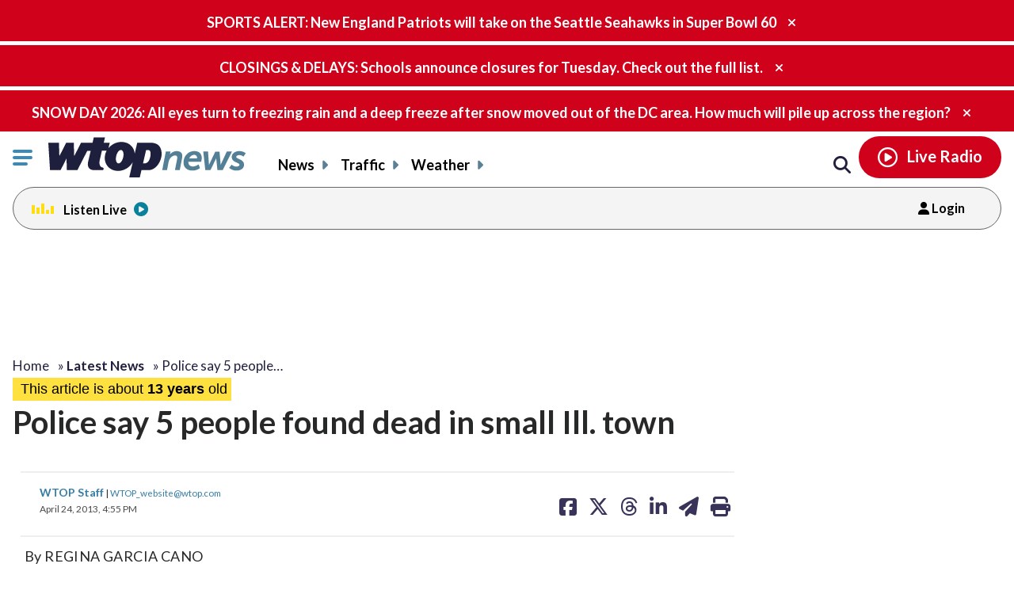

--- FILE ---
content_type: text/css
request_url: https://wtop.com/wp-content/plugins/sailthru-newsletters-custom/assets/css/sailthru-newsletter-signup.min.css?ver=1767902545
body_size: 1450
content:
@charset "UTF-8";@-webkit-keyframes rotate{to{-webkit-transform:rotate(360deg);transform:rotate(360deg)}}@keyframes rotate{to{-webkit-transform:rotate(360deg);transform:rotate(360deg)}}@font-face{font-family:"icomoon-sailthru";src:url(../fonts/icomoon-sailthru.eot?nfw9ao);src:url(../fonts/icomoon-sailthru.eot?nfw9ao#iefix) format("embedded-opentype"),url(../fonts/icomoon-sailthru.ttf?nfw9ao) format("truetype"),url(../fonts/icomoon-sailthru.woff?nfw9ao) format("woff"),url(../fonts/icomoon-sailthru.svg?nfw9ao#icomoon-sailthru) format("svg");font-weight:400;font-style:normal;font-display:block}[class*=" sailthru-icon-"],[class^=sailthru-icon-]{font-family:"icomoon-sailthru"!important;speak:none;font-style:normal;font-weight:400;font-variant:normal;text-transform:none;line-height:1;-webkit-font-smoothing:antialiased;-moz-osx-font-smoothing:grayscale}.sailthru-icon-spinner:before{content:""}.snc-loader-icon-container{position:absolute;top:50%;-webkit-transform:translateY(-50%);transform:translateY(-50%);width:100%;text-align:center}.snc-loader-icon-container .snc-loader-icon{color:#133e58;display:inline-block;-webkit-animation:rotate 2s linear 0s normal infinite running;animation:rotate 2s linear 0s normal infinite running}.subscriberblock{background:#deecfa;margin-bottom:20px;padding:20px 10px 10px;float:left;line-height:1}.subscriberblock>div{width:calc(100% - 120px);display:inline-block;float:left;font-weight:700;color:#111;text-align:left}.subscriberblock .subscribe{font-weight:600;background:#b31e00;color:#f1f1f1!important;font-size:15px;text-decoration:none;float:right;border:0}.subscriberblock .subscribe:hover,form#sailthru-newsletters-form-content .subscribe:hover{background:#c40202!important;text-decoration:none}.subscriberblock .subscribe:active{border:0}@media only screen and (max-width:1100px){.subscriberblock .subscribe{font-size:12px}}.subscriberblock_header .become_insider{padding-top:30px}.subscriberblock_header .become_insider .subscribe{font-weight:600;background:#b31e00;color:#f1f1f1;font-size:15px;padding:2px 16px 4px;text-decoration:none;float:right;border:0}.subscriberblock_header .become_insider .subscribe:hover{background:#c40202;text-decoration:none}.subscriberblock_header .become_insider .subscribe:active,form#sailthru-newsletters-form-content .subscribe:active{border:0}@media only screen and (max-width:600px){.subscriberblock_header .become_insider{padding-top:10px}}@media only screen and (min-width:830px){.subscriberblock_header{display:none}}.page-template-newsletter-signup .TitleBar-title{visibility:hidden}.widget.widget_newsletter_signup{text-align:center}#sailthru-newsletters-email-form-wrapper{display:inline-block;-webkit-box-sizing:border-box;box-sizing:border-box;width:100%;background:#deecfa;padding:20px 10px 10px;margin:0 auto;line-height:1;-webkit-transition:padding 500ms ease-in-out;transition:padding 500ms ease-in-out}#sailthru-newsletters-email-form-wrapper::after{clear:both;content:"";display:block}#sailthru-newsletters-email-form-wrapper.compact{padding:5px}#sailthru-newsletters-email-form-wrapper.compact #sailthru-newsletters-form-caption{text-align:center;border:1px solid rgba(0,86,179,.5);background-color:rgba(0,86,179,.2);border-radius:5px;padding:5px 0;margin-bottom:0;cursor:pointer}#sailthru-newsletters-email-form-wrapper.full{margin-bottom:25px}#sailthru-newsletters-email-form-wrapper #sailthru-newsletters-form-caption{width:100%;display:block;float:none;margin-bottom:1rem;font-weight:700;text-align:left;padding:0;border:0;background:0 0;-webkit-transition:all 500ms ease-in-out;transition:all 500ms ease-in-out;cursor:default}#sailthru-newsletters-email-form-wrapper #sailthru-newsletters-form-caption:focus{outline:0}#sailthru-newsletters-email-form-wrapper #sailthru-newsletters-form-confirmation-message,#sailthru-newsletters-email-form-wrapper form{max-height:0;overflow:hidden;-webkit-transition:max-height 250ms ease-in-out;transition:max-height 250ms ease-in-out}#sailthru-newsletters-email-form-wrapper #sailthru-newsletters-form-confirmation-message.visible,#sailthru-newsletters-email-form-wrapper form.visible{max-height:999px}#sailthru-newsletters-email-form-wrapper #sailthru-newsletters-form-confirmation-message{font-weight:400;font-size:14px;line-height:1.3em}#sailthru-newsletters-email-form-wrapper #sailthru-newsletters-form-confirmation-message .loader{text-align:center;position:relative;font-size:30px;min-height:30px}#sailthru-newsletters-email-form-wrapper .subscribe{float:left}#sailthru-newsletters-email-form-wrapper button.disclaimer{font-size:12px;line-height:1.3em;float:right;background:0 0;border:0;color:#007bff;width:calc(100% - 95px)}#sailthru-newsletters-email-form-wrapper button.disclaimer:hover{color:#0056b3;text-decoration:underline}form#sailthru-newsletters-form-content strong{display:block;font-size:21px;font-weight:700;margin:-5px 0 5px}form#sailthru-newsletters-form-content label{display:block}form#sailthru-newsletters-form-content .checkbox-image{margin-bottom:.5rem}form#sailthru-newsletters-form-content .item-row{margin:20px}form#sailthru-newsletters-form-content .right-column{background:#deecfa;height:auto;float:none;margin:40px auto;padding:35px}form#sailthru-newsletters-form-content .right-column a:hover{color:#278bd8;text-decoration:underline}form#sailthru-newsletters-form-content .form-group,form#sailthru-newsletters-form-content .input-group{margin-bottom:1rem}form#sailthru-newsletters-form-content .form-control{-webkit-box-sizing:border-box;box-sizing:border-box;display:block;width:100%;padding:.375rem .75rem;font-size:1rem;line-height:1.5;color:#1f1f1f;background-color:#fff;background-clip:padding-box;border:1px solid #d4d4d4;border-radius:.25rem;-webkit-transition:border-color .15s ease-in-out,-webkit-box-shadow .15s ease-in-out;transition:border-color .15s ease-in-out,box-shadow .15s ease-in-out;transition:border-color .15s ease-in-out,box-shadow .15s ease-in-out,-webkit-box-shadow .15s ease-in-out}form#sailthru-newsletters-form-content input.largerCheckbox{height:20px;width:20px}form#sailthru-newsletters-form-content select.custom-select{display:inline-block;width:100%;height:calc(2.25rem + 2px);padding:.375rem 1.75rem .375rem .75rem;line-height:1.5;color:#1f1f1f;vertical-align:middle;background:#fff url("data: image/svg+xml;charset=utf8,%3Csvg xmlns='http: //www.w3.org/2000/svg' viewBox='0 0 4 5'%3E%3Cpath fill='%23343a40' d='M2 0L0 2h4zm0 5L0 3h4z'/%3E%3C/svg%3E") no-repeat right .75rem center;background-size:8px 10px;border:1px solid #d4d4d4;border-radius:.25rem;-webkit-appearance:none;-moz-appearance:none;-ms-appearance:none;appearance:none}form#sailthru-newsletters-form-content select.custom-select::-ms-expand{display:none}form#sailthru-newsletters-form-content .privacy-policy p{margin:15px 30px;text-align:center}form#sailthru-newsletters-form-content .subscribe{font-weight:600;background:#b31e00;color:#fff!important;font-size:15px;text-decoration:none;border:0}#sailthru-newsletters-form-wrapper{position:relative}#sailthru-newsletters-form-wrapper #sailthru-newsletters-form-loader{position:absolute;top:0;left:0;width:100%;height:0%;background-color:rgba(255,255,255,.8);-webkit-transition:height 250ms ease-in-out;transition:height 250ms ease-in-out;overflow:hidden}#sailthru-newsletters-form-wrapper #sailthru-newsletters-form-loader.visible{height:100%}#sailthru-newsletters-form-wrapper #sailthru-newsletters-form-loader .snc-loader-icon-container{position:absolute;top:50%;-webkit-transform:translateY(-50%);transform:translateY(-50%);width:100%;text-align:center}#sailthru-newsletters-form-wrapper #sailthru-newsletters-form-loader .snc-loader-icon-container .snc-loader-icon{font-size:64px}@media only screen and (max-width:767px){.checkbox-row{margin-bottom:1rem!important}}
/*# sourceMappingURL=sailthru-newsletter-signup.min.css.map */
